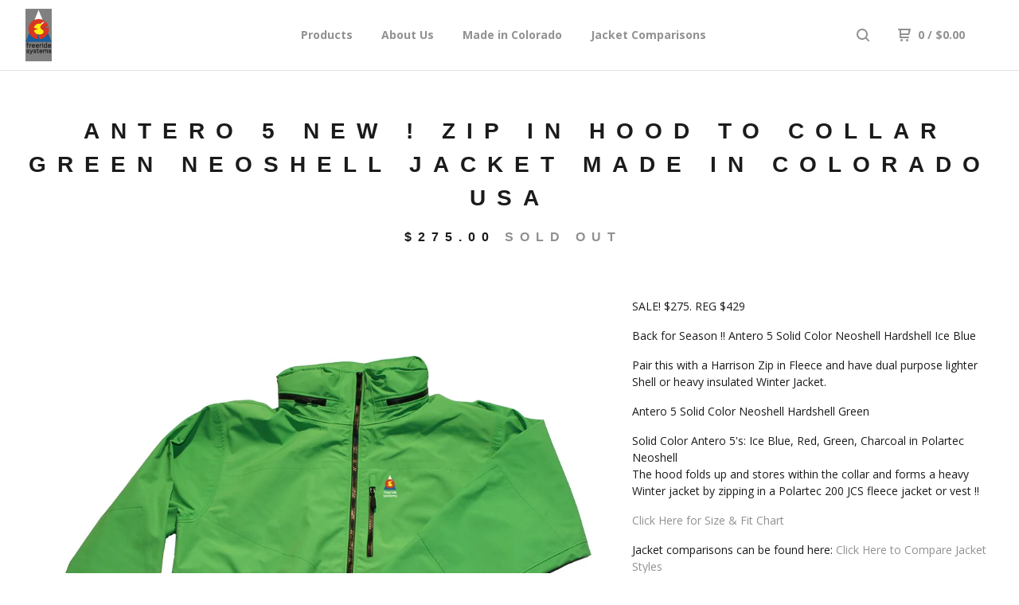

--- FILE ---
content_type: text/html; charset=utf-8
request_url: https://www.freeridesystems.com/product/antero-5-new-zip-in-hood-to-collar-green-neoshell-jacket-made-in-colorado-usa
body_size: 9314
content:
<!DOCTYPE html>
  <head>
    <title>Freeride Systems  &mdash; Antero 5 New ! Zip in Hood to Collar Green Neoshell Jacket Made in Colorado USA</title>

    <meta charset="utf-8">
    <meta name="description" content="SALE! $275. REG $429 Back for Season !! Antero 5 Solid Color Neoshell Hardshell Ice Blue Pair this with a Harrison Zip in Fleece and have dual purp...">
    <meta name="keywords" content="Antero II Series Waterproof Insulated Softshell Jackets, Antero II Plus &amp; LTE Hardshell Series Jackets, Antero 3 &amp; LTE Hardshell Series Jackets, All Purpose Antero 5 Zip Hood Collar Series Jackets, Casual-Hiking Mountain Parka Series Jackets, Ski &amp; Snowboard Jackets, Rain Hardshell Jackets, Winter Hybrid Softshell Jackets, Casual Hiking &amp; Camping Jackets, Men&#39;s Jackets, Mil Spec CAMO, Women&#39;s Jackets, Men&#39;s Midlayers, Men&#39;s Base Layers, Fleece Jackets, Fleece Vests, Men&#39;s Pants, Men&#39;s Shorts, Men&#39;s Shirts, Women&#39;s Midlayers, T-Shirts, hats, and more, Ski, Skin and Snowboard Carry Systems, Women&#39;s Baselayers, Winter-Insulated Hybrid Hardshell, SALE ITEMS, LTE Light Skinning-Cross Country-Touring Jackets, Customer Discounts and Overnight Shipping Option, New for 2023-24 Season, Special Projects, Vests">
    <meta name="viewport" content="width=device-width, initial-scale=1.0, maximum-scale=1.0, user-scalable=no" />

    
      <meta property="og:title" content="Antero 5 New ! Zip in Hood to Collar Green Neoshell Jacket Made in Colorado USA">
      <meta property="og:type" content="product">
      <meta property="og:url" content="https://www.freeridesystems.com/product/antero-5-new-zip-in-hood-to-collar-green-neoshell-jacket-made-in-colorado-usa">
      <meta property="og:image" content="https://assets.bigcartel.com/product_images/222748735/Antero5_Green_Freeride.jpg">
      <meta property="og:site_name" content="Freeride Systems ">
    

    <link href="/theme_stylesheets/204470236/1674160472/theme.css" media="screen" rel="stylesheet" type="text/css">

    <script src="//ajax.googleapis.com/ajax/libs/jquery/1.11.3/jquery.min.js" type="text/javascript"></script>
    <script src="https://assets.bigcartel.com/theme_assets/91/1.3.1/theme.js?v=1" type="text/javascript"></script>

    <!-- Served from Big Cartel Storefront -->
<!-- Big Cartel generated meta tags -->
<meta name="generator" content="Big Cartel" />
<meta name="author" content="Freeride Systems" />
<meta name="description" content="SALE! $275. REG $429 Back for Season !! Antero 5 Solid Color Neoshell Hardshell Ice Blue Pair this with a Harrison Zip in Fleece and have dual..." />
<meta name="referrer" content="strict-origin-when-cross-origin" />
<meta name="product_id" content="42508475" />
<meta name="product_name" content="Antero 5 New ! Zip in Hood to Collar Green Neoshell Jacket Made in Colorado USA" />
<meta name="product_permalink" content="antero-5-new-zip-in-hood-to-collar-green-neoshell-jacket-made-in-colorado-usa" />
<meta name="theme_name" content="Neat" />
<meta name="theme_version" content="1.3.1" />
<meta property="og:type" content="product" />
<meta property="og:site_name" content="Freeride Systems" />
<meta property="og:title" content="Antero 5 New ! Zip in Hood to Collar Green Neoshell Jacket Made in Colorado USA" />
<meta property="og:url" content="https://www.freeridesystems.com/product/antero-5-new-zip-in-hood-to-collar-green-neoshell-jacket-made-in-colorado-usa" />
<meta property="og:description" content="SALE! $275. REG $429 Back for Season !! Antero 5 Solid Color Neoshell Hardshell Ice Blue Pair this with a Harrison Zip in Fleece and have dual..." />
<meta property="og:image" content="https://assets.bigcartel.com/product_images/222748735/Antero5_Green_Freeride.jpg?auto=format&amp;fit=max&amp;h=1200&amp;w=1200" />
<meta property="og:image:secure_url" content="https://assets.bigcartel.com/product_images/222748735/Antero5_Green_Freeride.jpg?auto=format&amp;fit=max&amp;h=1200&amp;w=1200" />
<meta property="og:price:amount" content="275.00" />
<meta property="og:price:currency" content="USD" />
<meta property="og:availability" content="oos" />
<meta name="twitter:card" content="summary_large_image" />
<meta name="twitter:title" content="Antero 5 New ! Zip in Hood to Collar Green Neoshell Jacket Made in Colorado USA" />
<meta name="twitter:description" content="SALE! $275. REG $429 Back for Season !! Antero 5 Solid Color Neoshell Hardshell Ice Blue Pair this with a Harrison Zip in Fleece and have dual..." />
<meta name="twitter:image" content="https://assets.bigcartel.com/product_images/222748735/Antero5_Green_Freeride.jpg?auto=format&amp;fit=max&amp;h=1200&amp;w=1200" />
<!-- end of generated meta tags -->

<!-- Big Cartel generated link tags -->
<link rel="preconnect" href="https://fonts.googleapis.com" />
<link rel="preconnect" href="https://fonts.gstatic.com" crossorigin="true" />
<link rel="stylesheet" href="//fonts.googleapis.com/css?family=Open+Sans:300,400,500,700&amp;display=swap" type="text/css" title="Google Fonts" />
<link rel="canonical" href="https://www.freeridesystems.com/product/antero-5-new-zip-in-hood-to-collar-green-neoshell-jacket-made-in-colorado-usa" />
<link rel="alternate" href="https://www.freeridesystems.com/products.xml" type="application/rss+xml" title="Product Feed" />
<link rel="icon" href="/favicon.svg" type="image/svg+xml" />
<link rel="icon" href="/favicon.ico" type="image/x-icon" />
<link rel="apple-touch-icon" href="/apple-touch-icon.png" />
<!-- end of generated link tags -->

<!-- Big Cartel generated structured data -->
<script type="application/ld+json">
[{"@context":"https://schema.org","@type":"BreadcrumbList","itemListElement":[{"@type":"ListItem","position":1,"name":"Home","item":"https://www.freeridesystems.com/"},{"@type":"ListItem","position":2,"name":"Products","item":"https://www.freeridesystems.com/products"},{"@type":"ListItem","position":3,"name":"All Purpose Antero 5 Zip Hood Collar Series Jackets","item":"https://www.freeridesystems.com/category/all-purpose-antero-5-zip-hood-collar-series-jackets"},{"@type":"ListItem","position":4,"name":"Antero 5 New ! Zip in Hood to Collar Green Neoshell Jacket Made in Colorado USA","item":"https://www.freeridesystems.com/product/antero-5-new-zip-in-hood-to-collar-green-neoshell-jacket-made-in-colorado-usa"}]},{"@context":"https://schema.org","@type":"BreadcrumbList","itemListElement":[{"@type":"ListItem","position":1,"name":"Home","item":"https://www.freeridesystems.com/"},{"@type":"ListItem","position":2,"name":"Products","item":"https://www.freeridesystems.com/products"},{"@type":"ListItem","position":3,"name":"Ski \u0026 Snowboard Jackets","item":"https://www.freeridesystems.com/category/ski-snowboard-jackets"},{"@type":"ListItem","position":4,"name":"Antero 5 New ! Zip in Hood to Collar Green Neoshell Jacket Made in Colorado USA","item":"https://www.freeridesystems.com/product/antero-5-new-zip-in-hood-to-collar-green-neoshell-jacket-made-in-colorado-usa"}]},{"@context":"https://schema.org","@type":"BreadcrumbList","itemListElement":[{"@type":"ListItem","position":1,"name":"Home","item":"https://www.freeridesystems.com/"},{"@type":"ListItem","position":2,"name":"Products","item":"https://www.freeridesystems.com/products"},{"@type":"ListItem","position":3,"name":"Rain Hardshell Jackets","item":"https://www.freeridesystems.com/category/rain-hardshell-jackets"},{"@type":"ListItem","position":4,"name":"Antero 5 New ! Zip in Hood to Collar Green Neoshell Jacket Made in Colorado USA","item":"https://www.freeridesystems.com/product/antero-5-new-zip-in-hood-to-collar-green-neoshell-jacket-made-in-colorado-usa"}]},{"@context":"https://schema.org","@type":"BreadcrumbList","itemListElement":[{"@type":"ListItem","position":1,"name":"Home","item":"https://www.freeridesystems.com/"},{"@type":"ListItem","position":2,"name":"Products","item":"https://www.freeridesystems.com/products"},{"@type":"ListItem","position":3,"name":"Men's Jackets","item":"https://www.freeridesystems.com/category/men-s-jackets"},{"@type":"ListItem","position":4,"name":"Antero 5 New ! Zip in Hood to Collar Green Neoshell Jacket Made in Colorado USA","item":"https://www.freeridesystems.com/product/antero-5-new-zip-in-hood-to-collar-green-neoshell-jacket-made-in-colorado-usa"}]},{"@context":"https://schema.org","@type":"BreadcrumbList","itemListElement":[{"@type":"ListItem","position":1,"name":"Home","item":"https://www.freeridesystems.com/"},{"@type":"ListItem","position":2,"name":"Products","item":"https://www.freeridesystems.com/products"},{"@type":"ListItem","position":3,"name":"SALE ITEMS","item":"https://www.freeridesystems.com/category/sale-items"},{"@type":"ListItem","position":4,"name":"Antero 5 New ! Zip in Hood to Collar Green Neoshell Jacket Made in Colorado USA","item":"https://www.freeridesystems.com/product/antero-5-new-zip-in-hood-to-collar-green-neoshell-jacket-made-in-colorado-usa"}]}]
</script>
<script type="application/ld+json">
{"@context":"https://schema.org/","@type":"Product","name":"Antero 5 New ! Zip in Hood to Collar Green Neoshell Jacket Made in Colorado USA","url":"https://www.freeridesystems.com/product/antero-5-new-zip-in-hood-to-collar-green-neoshell-jacket-made-in-colorado-usa","description":"SALE!  $275.  REG $429\n\nBack for Season !!  Antero 5 Solid Color Neoshell Hardshell Ice Blue\n\nPair this with a Harrison Zip in Fleece and have dual purpose lighter Shell or heavy insulated Winter Jacket. \n\nAntero 5 Solid Color Neoshell Hardshell Green\n\nSolid Color Antero 5\u0026#39;s: Ice Blue, Red, Green, Charcoal in Polartec Neoshell \nThe hood folds up and stores within the collar and forms a heavy Winter jacket by zipping in a Polartec 200 JCS fleece jacket or vest !!\n\nClick Here for Size \u0026amp;amp; Fit Chart\n\nJacket comparisons can be found here: Click Here to Compare Jacket Styles\n\nSame great wind and weather defecting properties from the collar as the Antero 2 and 2 Plus Series jackets\n\nHardshell with Tricot Interior\nGuaranteed Waterproof\nGuaranteed Windproof\nHood Stores in Collar\nTwo Layer\u0026#39;s of Fabric in Elbows\nFully seam taped\nVelcro cuffs \nAdjustable waist cinch\n3 point High Visibility Hood \n3 Outside zip pockets\n1 inside zip pocket\nSki Helmet compatible hood\nArcteryx Style Collar Hood design\n\n\u0026quot;Solo Hand\u0026quot; YKK vislon zippers for true one hand gloved operation in field \n \n\nUSA Shipping $9\n\n\nSpecs size Medium:\n\nPit to Pit 25\u0026quot; \nBottom uncinched 46\u0026quot; (jacket should fall at or below hips \nBack and bottom of neck to bottom of jacket 28\u0026quot; (length) \nNo glove gap Sleeves 36\u0026quot; (shorter arms adjusted with velcro cuffs) \nAcross back shoulders 20\u0026quot;","sku":"42508475","image":["https://assets.bigcartel.com/product_images/222748735/Antero5_Green_Freeride.jpg?auto=format\u0026fit=max\u0026h=1200\u0026w=1200"],"brand":{"@type":"Brand","name":"Freeride Systems "},"offers":[{"@type":"Offer","name":"Antero 5 New ! Zip in Hood to Collar Green Neoshell Jacket Made in Colorado USA","url":"https://www.freeridesystems.com/product/antero-5-new-zip-in-hood-to-collar-green-neoshell-jacket-made-in-colorado-usa","sku":"42508475","price":"275.0","priceCurrency":"USD","priceValidUntil":"2027-01-19","availability":"https://schema.org/OutOfStock","itemCondition":"NewCondition","additionalProperty":[{"@type":"PropertyValue","propertyID":"item_group_id","value":"42508475"}],"shippingDetails":[{"@type":"OfferShippingDetails","shippingDestination":{"@type":"DefinedRegion","addressCountry":"US"},"shippingRate":{"@type":"MonetaryAmount","value":"9.0","currency":"USD"}},{"@type":"OfferShippingDetails","shippingDestination":{"@type":"DefinedRegion","addressCountry":"AT"},"shippingRate":{"@type":"MonetaryAmount","value":"20.0","currency":"USD"}},{"@type":"OfferShippingDetails","shippingDestination":{"@type":"DefinedRegion","addressCountry":"AU"},"shippingRate":{"@type":"MonetaryAmount","value":"20.0","currency":"USD"}},{"@type":"OfferShippingDetails","shippingDestination":{"@type":"DefinedRegion","addressCountry":"BE"},"shippingRate":{"@type":"MonetaryAmount","value":"20.0","currency":"USD"}},{"@type":"OfferShippingDetails","shippingDestination":{"@type":"DefinedRegion","addressCountry":"BR"},"shippingRate":{"@type":"MonetaryAmount","value":"20.0","currency":"USD"}},{"@type":"OfferShippingDetails","shippingDestination":{"@type":"DefinedRegion","addressCountry":"CA"},"shippingRate":{"@type":"MonetaryAmount","value":"20.0","currency":"USD"}},{"@type":"OfferShippingDetails","shippingDestination":{"@type":"DefinedRegion","addressCountry":"CH"},"shippingRate":{"@type":"MonetaryAmount","value":"20.0","currency":"USD"}},{"@type":"OfferShippingDetails","shippingDestination":{"@type":"DefinedRegion","addressCountry":"CZ"},"shippingRate":{"@type":"MonetaryAmount","value":"20.0","currency":"USD"}},{"@type":"OfferShippingDetails","shippingDestination":{"@type":"DefinedRegion","addressCountry":"DE"},"shippingRate":{"@type":"MonetaryAmount","value":"20.0","currency":"USD"}},{"@type":"OfferShippingDetails","shippingDestination":{"@type":"DefinedRegion","addressCountry":"DK"},"shippingRate":{"@type":"MonetaryAmount","value":"20.0","currency":"USD"}},{"@type":"OfferShippingDetails","shippingDestination":{"@type":"DefinedRegion","addressCountry":"ES"},"shippingRate":{"@type":"MonetaryAmount","value":"20.0","currency":"USD"}},{"@type":"OfferShippingDetails","shippingDestination":{"@type":"DefinedRegion","addressCountry":"FI"},"shippingRate":{"@type":"MonetaryAmount","value":"20.0","currency":"USD"}},{"@type":"OfferShippingDetails","shippingDestination":{"@type":"DefinedRegion","addressCountry":"FR"},"shippingRate":{"@type":"MonetaryAmount","value":"20.0","currency":"USD"}},{"@type":"OfferShippingDetails","shippingDestination":{"@type":"DefinedRegion","addressCountry":"GB"},"shippingRate":{"@type":"MonetaryAmount","value":"20.0","currency":"USD"}},{"@type":"OfferShippingDetails","shippingDestination":{"@type":"DefinedRegion","addressCountry":"GR"},"shippingRate":{"@type":"MonetaryAmount","value":"20.0","currency":"USD"}},{"@type":"OfferShippingDetails","shippingDestination":{"@type":"DefinedRegion","addressCountry":"HU"},"shippingRate":{"@type":"MonetaryAmount","value":"20.0","currency":"USD"}},{"@type":"OfferShippingDetails","shippingDestination":{"@type":"DefinedRegion","addressCountry":"IE"},"shippingRate":{"@type":"MonetaryAmount","value":"20.0","currency":"USD"}},{"@type":"OfferShippingDetails","shippingDestination":{"@type":"DefinedRegion","addressCountry":"IL"},"shippingRate":{"@type":"MonetaryAmount","value":"20.0","currency":"USD"}},{"@type":"OfferShippingDetails","shippingDestination":{"@type":"DefinedRegion","addressCountry":"IN"},"shippingRate":{"@type":"MonetaryAmount","value":"20.0","currency":"USD"}},{"@type":"OfferShippingDetails","shippingDestination":{"@type":"DefinedRegion","addressCountry":"IT"},"shippingRate":{"@type":"MonetaryAmount","value":"20.0","currency":"USD"}},{"@type":"OfferShippingDetails","shippingDestination":{"@type":"DefinedRegion","addressCountry":"JP"},"shippingRate":{"@type":"MonetaryAmount","value":"20.0","currency":"USD"}},{"@type":"OfferShippingDetails","shippingDestination":{"@type":"DefinedRegion","addressCountry":"KR"},"shippingRate":{"@type":"MonetaryAmount","value":"20.0","currency":"USD"}},{"@type":"OfferShippingDetails","shippingDestination":{"@type":"DefinedRegion","addressCountry":"NL"},"shippingRate":{"@type":"MonetaryAmount","value":"20.0","currency":"USD"}},{"@type":"OfferShippingDetails","shippingDestination":{"@type":"DefinedRegion","addressCountry":"NO"},"shippingRate":{"@type":"MonetaryAmount","value":"20.0","currency":"USD"}},{"@type":"OfferShippingDetails","shippingDestination":{"@type":"DefinedRegion","addressCountry":"NZ"},"shippingRate":{"@type":"MonetaryAmount","value":"20.0","currency":"USD"}},{"@type":"OfferShippingDetails","shippingDestination":{"@type":"DefinedRegion","addressCountry":"PL"},"shippingRate":{"@type":"MonetaryAmount","value":"20.0","currency":"USD"}},{"@type":"OfferShippingDetails","shippingDestination":{"@type":"DefinedRegion","addressCountry":"PT"},"shippingRate":{"@type":"MonetaryAmount","value":"20.0","currency":"USD"}},{"@type":"OfferShippingDetails","shippingDestination":{"@type":"DefinedRegion","addressCountry":"RO"},"shippingRate":{"@type":"MonetaryAmount","value":"20.0","currency":"USD"}},{"@type":"OfferShippingDetails","shippingDestination":{"@type":"DefinedRegion","addressCountry":"SE"},"shippingRate":{"@type":"MonetaryAmount","value":"20.0","currency":"USD"}},{"@type":"OfferShippingDetails","shippingDestination":{"@type":"DefinedRegion","addressCountry":"SK"},"shippingRate":{"@type":"MonetaryAmount","value":"20.0","currency":"USD"}}]}]}
</script>

<!-- end of generated structured data -->

<script>
  window.bigcartel = window.bigcartel || {};
  window.bigcartel = {
    ...window.bigcartel,
    ...{"account":{"id":399190,"host":"www.freeridesystems.com","bc_host":"freeridesystems.bigcartel.com","currency":"USD","country":{"code":"US","name":"United States"}},"theme":{"name":"Neat","version":"1.3.1","colors":{"link_hover_color":"#cededd","button_background_color":null,"button_text_color":null,"background_color":"#ffffff","button_hover_background_color":null,"primary_text_color":"#1b1b1b","link_text_color":"#919191"}},"checkout":{"payments_enabled":true,"stripe_publishable_key":"pk_live_FDWalMCBvVuGHg5dZnyCKeUz"},"product":{"id":42508475,"name":"Antero 5 New ! Zip in Hood to Collar Green Neoshell Jacket Made in Colorado USA","permalink":"antero-5-new-zip-in-hood-to-collar-green-neoshell-jacket-made-in-colorado-usa","position":42,"url":"/product/antero-5-new-zip-in-hood-to-collar-green-neoshell-jacket-made-in-colorado-usa","status":"sold-out","created_at":"2017-08-08T18:16:26.000Z","has_password_protection":false,"images":[{"url":"https://assets.bigcartel.com/product_images/222748735/Antero5_Green_Freeride.jpg?auto=format\u0026fit=max\u0026h=1000\u0026w=1000","width":1000,"height":1000}],"price":275.0,"default_price":275.0,"tax":0.0,"on_sale":true,"description":"SALE!  $275.  REG $429\r\n\r\nBack for Season !!  Antero 5 Solid Color Neoshell Hardshell Ice Blue\r\n\r\nPair this with a Harrison Zip in Fleece and have dual purpose lighter Shell or heavy insulated Winter Jacket. \r\n\r\nAntero 5 Solid Color Neoshell Hardshell Green\r\n\r\nSolid Color Antero 5's: Ice Blue, Red, Green, Charcoal in Polartec Neoshell \r\nThe hood folds up and stores within the collar and forms a heavy Winter jacket by zipping in a Polartec 200 JCS fleece jacket or vest !!\r\n\r\n\u003cA HREF=\"http://www.freeridesystems.com/sizing-specs\"\u003eClick Here for Size \u0026 Fit Chart\u003c/A\u003e\r\n\r\nJacket comparisons can be found here: \u003cA HREF=\"http://www.freeridesystems.com/jacket-series-specs-and-comparisons\"\u003eClick Here to Compare Jacket Styles\u003c/A\u003e\r\n\r\nSame great wind and weather defecting properties from the collar as the Antero 2 and 2 Plus Series jackets\r\n\r\nHardshell with Tricot Interior\r\nGuaranteed Waterproof\r\nGuaranteed Windproof\r\nHood Stores in Collar\r\nTwo Layer's of Fabric in Elbows\r\nFully seam taped\r\nVelcro cuffs \r\nAdjustable waist cinch\r\n3 point High Visibility Hood \r\n3 Outside zip pockets\r\n1 inside zip pocket\r\nSki Helmet compatible hood\r\nArcteryx Style Collar Hood design\r\n\r\n\"Solo Hand\" YKK vislon zippers for true one hand gloved operation in field \r\n \r\n\r\nUSA Shipping $9\r\n\r\n\r\nSpecs size Medium:\r\n\r\nPit to Pit 25\" \r\nBottom uncinched 46\" (jacket should fall at or below hips \r\nBack and bottom of neck to bottom of jacket 28\" (length) \r\nNo glove gap Sleeves 36\" (shorter arms adjusted with velcro cuffs) \r\nAcross back shoulders 20\"","has_option_groups":false,"options":[{"id":154373861,"name":"Medium","price":275.0,"sold_out":true,"has_custom_price":false,"option_group_values":[]},{"id":154373864,"name":"Large","price":275.0,"sold_out":true,"has_custom_price":false,"option_group_values":[]},{"id":154373867,"name":"XL","price":275.0,"sold_out":true,"has_custom_price":false,"option_group_values":[]},{"id":154373870,"name":"2X","price":275.0,"sold_out":true,"has_custom_price":false,"option_group_values":[]}],"artists":[],"categories":[{"id":13481536,"name":"All Purpose Antero 5 Zip Hood Collar Series Jackets","permalink":"all-purpose-antero-5-zip-hood-collar-series-jackets","url":"/category/all-purpose-antero-5-zip-hood-collar-series-jackets"},{"id":11538541,"name":"Ski \u0026 Snowboard Jackets","permalink":"ski-snowboard-jackets","url":"/category/ski-snowboard-jackets"},{"id":11566753,"name":"Rain Hardshell Jackets","permalink":"rain-hardshell-jackets","url":"/category/rain-hardshell-jackets"},{"id":2069474,"name":"Men's Jackets","permalink":"men-s-jackets","url":"/category/men-s-jackets"},{"id":1411456096,"name":"SALE ITEMS","permalink":"sale-items","url":"/category/sale-items"}],"option_groups":[],"shipping":[{"amount_alone":9.0,"amount_with_others":4.0,"country":{"id":43,"name":"United States","code":"US"}},{"amount_alone":20.0,"amount_with_others":14.0}]},"page":{"type":"product"}}
  }
</script>
<script id="stripe-js" src="https://js.stripe.com/v3/" async></script>
<style type="text/css">.bc-product-video-embed { width: 100%; max-width: 640px; margin: 0 auto 1rem; } .bc-product-video-embed iframe { aspect-ratio: 16 / 9; width: 100%; border: 0; }</style>
<!-- Google Analytics Code -->
<script async src="https://www.googletagmanager.com/gtag/js?id=UA-23059846-1"></script>
<script>
  window.dataLayer = window.dataLayer || [];
  function gtag(){window.dataLayer.push(arguments);}
  gtag('js', new Date());

  gtag('config', 'UA-23059846-1', {
    'linker': {
      'domains': ['www.freeridesystems.com', 'freeridesystems.bigcartel.com', 'checkout.bigcartel.com']
    }
  });
</script>
<!-- End Google Analytics Code -->
<script>
  window.gtag('event', "view_item", {"currency":"USD","value":"275.0","items":[{"item_id":"154373861","item_name":"Antero 5 New ! Zip in Hood to Collar Green Neoshell Jacket Made in Colorado USA","item_variant":"Medium","price":"275.0","quantity":1,"item_category":"All Purpose Antero 5 Zip Hood Collar Series Jackets","item_category2":"Ski \u0026 Snowboard Jackets","item_category3":"Rain Hardshell Jackets","item_category4":"Men's Jackets","item_category5":"SALE ITEMS"},{"item_id":"154373864","item_name":"Antero 5 New ! Zip in Hood to Collar Green Neoshell Jacket Made in Colorado USA","item_variant":"Large","price":"275.0","quantity":1,"item_category":"All Purpose Antero 5 Zip Hood Collar Series Jackets","item_category2":"Ski \u0026 Snowboard Jackets","item_category3":"Rain Hardshell Jackets","item_category4":"Men's Jackets","item_category5":"SALE ITEMS"},{"item_id":"154373867","item_name":"Antero 5 New ! Zip in Hood to Collar Green Neoshell Jacket Made in Colorado USA","item_variant":"XL","price":"275.0","quantity":1,"item_category":"All Purpose Antero 5 Zip Hood Collar Series Jackets","item_category2":"Ski \u0026 Snowboard Jackets","item_category3":"Rain Hardshell Jackets","item_category4":"Men's Jackets","item_category5":"SALE ITEMS"},{"item_id":"154373870","item_name":"Antero 5 New ! Zip in Hood to Collar Green Neoshell Jacket Made in Colorado USA","item_variant":"2X","price":"275.0","quantity":1,"item_category":"All Purpose Antero 5 Zip Hood Collar Series Jackets","item_category2":"Ski \u0026 Snowboard Jackets","item_category3":"Rain Hardshell Jackets","item_category4":"Men's Jackets","item_category5":"SALE ITEMS"}]});
</script>
<script>
function getProductInfo() {
  return new Promise((resolve, reject) => {
      var permalink = document.querySelector('meta[name="product_permalink"]').getAttribute('content');

      Product.find(permalink, function(product) {
          if (product) {
              resolve(product);
          } else {
              reject('Product not found');
          }
      });
  });
}

async function handleProductInfo() {
  try {
      var currentProduct = await getProductInfo();
      return currentProduct;
  } catch (error) {
      console.error(error);
  }
}
</script>
<script>
  
  function sendGoogleAddToCartEvent(id, productName, variantName, price, quantity) {
  window.gtag('event', 'add_to_cart', {
    currency: "USD",
    value: price*quantity,
    items: [
      {
        item_id: id,
        item_name: productName,
        item_variant: variantName,
        quantity: quantity,
        price: price
      }
    ]
  });
};

  
  

  document.addEventListener('DOMContentLoaded', function() {
    if (!window.addedCartEventListener) {
      var addToCartform = document.querySelector('form[action="/cart"]');
      if (addToCartform) {
        addToCartform.addEventListener('submit', function(e) {
          const productForm = e.target;
          const itemId = document.getElementsByName('cart[add][id]')[0]?.value;

          handleProductInfo().then(product => {
            const variant = product.options.find(option => option.id === parseInt(itemId));
            const itemPrice = parseFloat(variant?.price);
            const quantityInput = productForm.querySelector('input#quantity');
            const quantity = quantityInput ? parseInt(quantityInput.value, 10) : 1;

            let productFullName;
            let variantName;

            if (product.options.length > 1 || (product.options.length == 1 && variant.name != product.name)) {
              productFullName = `${product.name} (${variant.name})`;
              variantName = variant.name;
            } else {
              productFullName = product.name;
            }

            if (typeof sendMetaAddToCartEvent === 'function') {
              sendMetaAddToCartEvent(itemId, productFullName, itemPrice, quantity);
            }

            if (typeof sendGoogleAddToCartEvent === 'function') {
              sendGoogleAddToCartEvent(itemId, product.name, variantName, itemPrice, quantity);
            }

            if (typeof sendTiktokAddToCartEvent === 'function') {
              sendTiktokAddToCartEvent(itemId, productFullName, itemPrice, quantity);
            }

            if (typeof sendPinterestAddToCartEvent === 'function') {
              sendPinterestAddToCartEvent(itemId, productFullName, itemPrice, quantity);
            }
          }).catch(error => {
              console.error(error);
          });
        }, true);

        window.addedCartEventListener = true;
      }
    }
  });
</script>
<script type="text/javascript">
  var _bcaq = _bcaq || [];
  _bcaq.push(['_setUrl','stats1.bigcartel.com']);_bcaq.push(['_trackVisit','399190']);_bcaq.push(['_trackProduct','42508475','399190']);
  (function() {
    var bca = document.createElement('script'); bca.type = 'text/javascript'; bca.async = true;
    bca.src = '/stats.min.js';
    var s = document.getElementsByTagName('script')[0]; s.parentNode.insertBefore(bca, s);
  })();
</script>
<script src="/assets/currency-formatter-e6d2ec3fd19a4c813ec8b993b852eccecac4da727de1c7e1ecbf0a335278e93a.js"></script>
  </head>

  <body id="product" class="theme">
  <div class="wrap">
	    <header class="page">
      <div class="logo image">
        <a href="/" title="Freeride Systems ">
          
          <img src="https://assets.bigcartel.com/theme_images/16556071/FS_stackedLogo.jpg" alt="Freeride Systems ">
          
        </a>
      </div>
      <nav class="sections">
        <ul class="navigation">
          <li><a href="/products" title="Products">Products</a></li>
          
          <li><a title="View About Us" href="/about-us">About Us</a></li>
          
          <li><a title="View Made in Colorado" href="/made-in-usa">Made in Colorado</a></li>
          
          <li><a title="View Jacket Comparisons" href="/jacket-series-specs-and-comparisons">Jacket Comparisons</a></li>
          
        </ul>
      </nav>
      <nav class="utility">
        <ul>
          
            <li>
              <a href="#search">
                <svg xmlns="http://www.w3.org/2000/svg" width="16" height="16" viewBox="0 0 16 16"><path d="M15.707 14.293l-3.112-3.092-.006-.004c.882-1.197 1.411-2.597 1.411-4.197 0-3.859-3.141-7-7-7s-7 3.1-7 7 3.141 7 7 7c1.575 0 3.025-.529 4.196-1.41v.006l3.093 3.111c.199.193.411.293.711.293s.512-.098.707-.293c.391-.407.393-1.007-.007-1.414zm-8.707-2.293c-2.757 0-5-2.243-5-5s2.243-5 5-5 5 2.2 5 5-2.243 5-5 5z"/></svg>
              </a>
            </li>
          
          <li class="cart">
            <a href="/cart">
              <svg xmlns="http://www.w3.org/2000/svg" width="16" height="16" viewBox="0 0 16 16"><path d="M15.202 0h-14.188c-.561 0-1.014.4-1.014 1s.453 1 1 1h1v9c0 .6.5 1 1 1h10c.56 0 1-.447 1-1s-.44-1-1-1h-9v-2h9.175c.56 0 1.124-.435 1.259-.97l1.536-6.06c.136-.57-.17-.97-.77-.97zm-2.596 6h-8.606v-4h9.397l-.791 4z"/><circle cx="4.5" cy="14.5" r="1.5"/><circle cx="11.5" cy="14.5" r="1.5"/></svg>
              0 <span class="desktop">/ <span class="currency_sign">$</span>0.00</span>
            </a>
          </li>
          <li>
            <a href="#nav" class="nav_trigger mobile">
              <svg xmlns="http://www.w3.org/2000/svg" width="16" height="10" viewBox="0 0 16 10"><path d="M15.5 0h-15c-.276 0-.5.2-.5.5v1c0 .3.2.5.5.5h15c.276 0 .5-.2.5-.5v-1c0-.3-.2-.5-.5-.5zM15.5 4h-15c-.276 0-.5.2-.5.5v1c0 .3.2.5.5.5h15c.276 0 .5-.2.5-.5v-1c0-.3-.2-.5-.5-.5zM15.5 8h-15c-.276 0-.5.2-.5.5v1c0 .3.2.5.5.5h15c.276 0 .5-.224.5-.5v-1c0-.3-.2-.5-.5-.5z"/></svg>
            </a>
          </li>
        </ul>
      </nav>
    </header>

    <div class="mobile_nav">
  		<a href="#" class="close_nav">
  			<svg xmlns="http://www.w3.org/2000/svg" width="15" height="15" viewBox="0 0 10 10"><path d="M7.924 6.51l-2.474-2.475 2.475-2.475c.196-.195.196-.512 0-.707l-.708-.753c-.195-.195-.512-.195-.707 0l-2.474 2.521-2.475-2.475c-.195-.195-.512-.195-.707 0l-.707.754c-.196.195-.196.5 0 .707l2.475 2.475-2.475 2.428c-.196.195-.196.5 0 .707l.707.7c.195.2.5.2.7 0l2.475-2.475 2.481 2.482c.195.2.5.2.7 0l.707-.707c.204-.217.183-.517-.017-.707z"/></svg>
  		</a>
  		<ul>
  		  <li><a href="/products" title="Products">Products</a></li>
  		  
  		    <li><a title="View About Us" href="/about-us">About Us</a></li>
  		  
  		    <li><a title="View Made in Colorado" href="/made-in-usa">Made in Colorado</a></li>
  		  
  		    <li><a title="View Jacket Comparisons" href="/jacket-series-specs-and-comparisons">Jacket Comparisons</a></li>
  		  
  		  <li><a href="/contact" title="Contact">Contact</a></li>
  		</ul>
	  </div>
    
      <section class="content">
  <h1>Antero 5 New ! Zip in Hood to Collar Green Neoshell Jacket Made in Colorado USA</h1>

  
  <h4><span class="currency_sign">$</span>275.00 <em>Sold Out</em></h4>

  

  <section class="product_image">
    <div class="default_image">
      <img src="https://assets.bigcartel.com/product_images/222748735/Antero5_Green_Freeride.jpg?auto=format&fit=max&w=1000" alt="Image of Antero 5 New ! Zip in Hood to Collar Green Neoshell Jacket Made in Colorado USA" class="primary_image">
    </div>
  </section>

  <section class="product_description">
    
      <p>SALE!  $275.  REG $429</p>
<p>Back for Season !!  Antero 5 Solid Color Neoshell Hardshell Ice Blue</p>
<p>Pair this with a Harrison Zip in Fleece and have dual purpose lighter Shell or heavy insulated Winter Jacket.</p>
<p>Antero 5 Solid Color Neoshell Hardshell Green</p>
<p>Solid Color Antero 5's: Ice Blue, Red, Green, Charcoal in Polartec Neoshell 
<br />The hood folds up and stores within the collar and forms a heavy Winter jacket by zipping in a Polartec 200 JCS fleece jacket or vest !!</p>
<p><A HREF="http://www.freeridesystems.com/sizing-specs">Click Here for Size & Fit Chart</A></p>
<p>Jacket comparisons can be found here: <A HREF="http://www.freeridesystems.com/jacket-series-specs-and-comparisons">Click Here to Compare Jacket Styles</A></p>
<p>Same great wind and weather defecting properties from the collar as the Antero 2 and 2 Plus Series jackets</p>
<p>Hardshell with Tricot Interior
<br />Guaranteed Waterproof
<br />Guaranteed Windproof
<br />Hood Stores in Collar
<br />Two Layer's of Fabric in Elbows
<br />Fully seam taped
<br />Velcro cuffs 
<br />Adjustable waist cinch
<br />3 point High Visibility Hood 
<br />3 Outside zip pockets
<br />1 inside zip pocket
<br />Ski Helmet compatible hood
<br />Arcteryx Style Collar Hood design</p>
<p>"Solo Hand" YKK vislon zippers for true one hand gloved operation in field</p>
<p>USA Shipping $9</p>
<p>Specs size Medium:</p>
<p>Pit to Pit 25" 
<br />Bottom uncinched 46" (jacket should fall at or below hips 
<br />Back and bottom of neck to bottom of jacket 28" (length) 
<br />No glove gap Sleeves 36" (shorter arms adjusted with velcro cuffs) 
<br />Across back shoulders 20"</p>
    

    
    
    

    
      <h4>Share</h4>
      <ul class="social_links">
        <li><a target="_blank" href="http://twitter.com/share?url=https://www.freeridesystems.com/product/antero-5-new-zip-in-hood-to-collar-green-neoshell-jacket-made-in-colorado-usa&text=Check out Freeride Systems 's"><svg xmlns="http://www.w3.org/2000/svg" width="16" height="16" viewBox="0 150.857 612 490.298" enable-background="new 0 150.857 612 490.298"><path d="M605.886 208.899c-22.068 9.841-45.777 16.493-70.667 19.486 25.397-15.318 44.908-39.572 54.106-68.477-23.776 14.186-50.104 24.48-78.14 30.037-22.442-24.058-54.426-39.088-89.817-39.088-67.956 0-123.055 55.41-123.055 123.765 0 9.7 1.083 19.144 3.182 28.207-102.265-5.171-192.933-54.438-253.625-129.322-10.587 18.287-16.659 39.547-16.659 62.228 0 42.944 21.726 80.833 54.744 103.024-20.172-.637-39.15-6.206-55.729-15.478-.012.52-.012 1.041-.012 1.561 0 59.97 42.418 109.988 98.709 121.366-10.331 2.833-21.193 4.345-32.417 4.345-7.932 0-15.637-.777-23.152-2.222 15.662 49.169 61.103 84.959 114.946 85.956-42.112 33.195-95.172 52.981-152.823 52.981-9.933 0-19.725-.588-29.352-1.726 54.456 35.116 119.138 55.612 188.619 55.612 226.33 0 350.101-188.601 350.101-352.164 0-5.367-.123-10.698-.361-16.016 24.039-17.458 44.903-39.264 61.402-64.075z"/></svg></a>
        <li><a target="_blank" href="https://www.facebook.com/sharer/sharer.php?u=https://www.freeridesystems.com/product/antero-5-new-zip-in-hood-to-collar-green-neoshell-jacket-made-in-colorado-usa"><svg xmlns="http://www.w3.org/2000/svg" width="9" height="16" viewBox="157.162 90 297.799 612" enable-background="new 157.162 90 297.799 612"><path d="M369.036 193.795h85.68v-103.795h-121.054c-97.553 19.707-98.776 108.936-98.776 108.936v105.753h-77.724v102.938h77.724v294.373h108.324v-294.617h102.081l9.67-102.938h-111.017v-75.521c-.123-33.171 25.092-35.129 25.092-35.129z"/></svg></a>
        <li><a target="_blank" href="http://pinterest.com/pin/create/button/?url=https://www.freeridesystems.com/product/antero-5-new-zip-in-hood-to-collar-green-neoshell-jacket-made-in-colorado-usa&media=https://assets.bigcartel.com/product_images/222748735/Antero5_Green_Freeride.jpg"><svg xmlns="http://www.w3.org/2000/svg" width="12" height="16" viewBox="0 0 12 16"><path d="M4.933 10.582c-.406 2.203-.9 4.314-2.366 5.418-.452-3.329.665-5.829 1.183-8.484-.884-1.516.15-4.616 1.95-3.885 2.315.969-2 5.769.9 6.339 3.001.6 4.225-5.401 2.365-7.36-2.68-2.83-7.865-.11-7.165 3.986.154 1 1.1 1.3.4 2.658-1.72-.396-2.234-1.804-2.168-3.68.106-3.071 2.661-5.222 5.223-5.52 3.24-.376 6.3 1.2 6.7 4.396.473 3.568-1.462 7.433-4.927 7.2-.965-.15-1.328-.65-2.128-1.068z"/></svg></a>
      </ul>
    

  </section>
</section>

<section class="product_photos">
  
</section>
    

    <footer>
      <nav class="footernav">
        <ul>
          <li><a href="/" title="Freeride Systems ">Home</a></li>
          
            <li><a title="View Sizing &amp; Fit Specs" href="/sizing-specs">Sizing & Fit Specs</a></li>
          
            <li><a title="View Customer Service Contact Info" href="/customer-service-contact-info">Customer Service Contact Info</a></li>
          
            <li><a title="View Retailers" href="/retailers">Retailers</a></li>
          
            <li><a title="View Return Exchange Policy" href="/return-policy">Return Exchange Policy</a></li>
          
            <li><a title="View Gallery" href="/gallery">Gallery</a></li>
          
            <li><a title="View Washing &amp; Care Guide" href="/washing-care-guide">Washing & Care Guide</a></li>
          
            <li><a title="View Threads for Shreds Jacket Trade In Rules" href="/threads-for-shreds-jacket-trade-in-rules">Threads for Shreds Jacket Trade In Rules</a></li>
          
            <li><a title="View Life Time Warranty Explanation" href="/life-time-warranty-explanation">Life Time Warranty Explanation</a></li>
          
          <li><a href="/contact" title="Contact">Contact</a></li>
          
        </ul>
      </nav>
  	  
    	  <ul class="social_footer">
    	    
    	      <li><a href="http://twitter.com/FRS719" title="Follow us on Twitter"><svg id="twitter" xmlns="http://www.w3.org/2000/svg" width="36" height="36" viewBox="0 150.857 612 490.298" enable-background="new 0 150.857 612 490.298"><path d="M605.886 208.899c-22.068 9.841-45.777 16.493-70.667 19.486 25.397-15.318 44.908-39.572 54.106-68.477-23.776 14.186-50.104 24.48-78.14 30.037-22.442-24.058-54.426-39.088-89.817-39.088-67.956 0-123.055 55.41-123.055 123.765 0 9.7 1.083 19.144 3.182 28.207-102.265-5.171-192.933-54.438-253.625-129.322-10.587 18.287-16.659 39.547-16.659 62.228 0 42.944 21.726 80.833 54.744 103.024-20.172-.637-39.15-6.206-55.729-15.478-.012.52-.012 1.041-.012 1.561 0 59.97 42.418 109.988 98.709 121.366-10.331 2.833-21.193 4.345-32.417 4.345-7.932 0-15.637-.777-23.152-2.222 15.662 49.169 61.103 84.959 114.946 85.956-42.112 33.195-95.172 52.981-152.823 52.981-9.933 0-19.725-.588-29.352-1.726 54.456 35.116 119.138 55.612 188.619 55.612 226.33 0 350.101-188.601 350.101-352.164 0-5.367-.123-10.698-.361-16.016 24.039-17.458 44.903-39.264 61.402-64.075z"/></svg></a>
    	    
    	    
    	      <li><a href="http://facebook.com/141192879311476" title="Friend us on Facebook"><svg xmlns="http://www.w3.org/2000/svg" width="36" height="36" viewBox="157.162 90 297.799 612" enable-background="new 157.162 90 297.799 612"><path d="M369.036 193.795h85.68v-103.795h-121.054c-97.553 19.707-98.776 108.936-98.776 108.936v105.753h-77.724v102.938h77.724v294.373h108.324v-294.617h102.081l9.67-102.938h-111.017v-75.521c-.123-33.171 25.092-35.129 25.092-35.129z"/></svg></a>
    	    
    	    
    	    
    	    	<li><a href="http://instagram.com/freeridesystems/" title="Follow us on Instagram"><svg xmlns="http://www.w3.org/2000/svg" width="36" height="36" viewBox="0 90 612 612" enable-background="new 0 90 612 612"><path d="M540.273 90h-468.546c-39.536 0-71.727 32.191-71.727 71.727v468.67c0 39.412 32.191 71.603 71.727 71.603h468.67c39.535 0 71.726-32.191 71.726-71.727v-468.546c-.123-39.414-32.436-71.727-71.85-71.727zm-234.273 190.332c63.893 0 115.668 51.775 115.668 115.668s-51.775 115.668-115.668 115.668-115.668-51.775-115.668-115.668 51.775-115.668 115.668-115.668zm236.232 327.787c0 13.097-10.771 23.868-23.868 23.868h-425.952c-13.097 0-23.868-10.771-23.868-23.868v-259.61h56.304c-3.917 15.178-6.12 31.212-6.12 47.491 0 103.551 83.966 187.272 187.272 187.272s187.272-83.721 187.272-187.272c0-16.524-2.204-32.313-6.12-47.491h55.08v259.61zm0-353.001c0 13.097-10.771 23.868-23.868 23.868h-69.769c-13.097 0-23.868-10.771-23.868-23.868v-69.768c0-13.097 10.771-23.868 23.868-23.868h69.769c13.097 0 23.868 10.771 23.868 23.868v69.768z"/></svg></a></li>
    	    
    	  </ul>
  	  
      <cite><span class="badge"><a href="https://www.bigcartel.com/?utm_source=bigcartel&utm_medium=storefront&utm_campaign=399190&utm_term=freeridesystems" data-bc-hook="attribution">Powered by Big Cartel</a></span></cite>
    </footer>

    
      <form action="/products" method="get" class="search">
        <input type="text" name="search" id="search" placeholder="Search products...">
		<a href="#" class="close_search">
			<svg xmlns="http://www.w3.org/2000/svg" width="15" height="15" viewBox="0 0 10 10"><path d="M7.924 6.51l-2.474-2.475 2.475-2.475c.196-.195.196-.512 0-.707l-.708-.753c-.195-.195-.512-.195-.707 0l-2.474 2.521-2.475-2.475c-.195-.195-.512-.195-.707 0l-.707.754c-.196.195-.196.5 0 .707l2.475 2.475-2.475 2.428c-.196.195-.196.5 0 .707l.707.7c.195.2.5.2.7 0l2.475-2.475 2.481 2.482c.195.2.5.2.7 0l.707-.707c.204-.217.183-.517-.017-.707z"/></svg>
		</a>
      </form>
    
  </div>
  <script>
    $(function() {
  		if ($('.slides-container').length) { 
  			$('.slideshow').superslides({
  				hashchange: false,
  				pagination:false,
  				play: 6000
  			});
  		}
    });
  </script>
            <script src="https://chimpstatic.com/mcjs-connected/js/users/36a2ecb146bb732f2e7b00513/22d206083cb4bae457f104e86.js"></script>
<script defer src="https://static.cloudflareinsights.com/beacon.min.js/vcd15cbe7772f49c399c6a5babf22c1241717689176015" integrity="sha512-ZpsOmlRQV6y907TI0dKBHq9Md29nnaEIPlkf84rnaERnq6zvWvPUqr2ft8M1aS28oN72PdrCzSjY4U6VaAw1EQ==" data-cf-beacon='{"rayId":"9c063ac21c03ee32","version":"2025.9.1","serverTiming":{"name":{"cfExtPri":true,"cfEdge":true,"cfOrigin":true,"cfL4":true,"cfSpeedBrain":true,"cfCacheStatus":true}},"token":"44d6648085c9451aa740849b0372227e","b":1}' crossorigin="anonymous"></script>
</body>
</html>